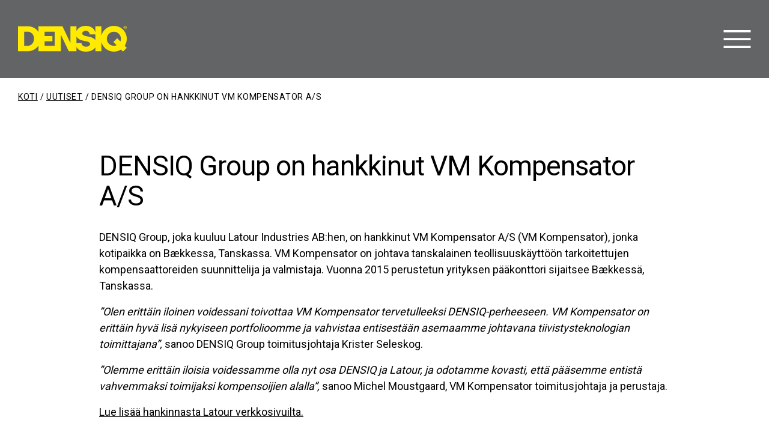

--- FILE ---
content_type: text/html; charset=UTF-8
request_url: https://densiq.com/fi/densiq-group-on-hankkinut-vm-kompensator-a-s/
body_size: 10275
content:
<!DOCTYPE html>
<html lang="fi">

<head>
	<meta charset="UTF-8">
	<meta name="viewport" content="width=device-width, initial-scale=1, shrink-to-fit=no">
	<link rel="profile" href="http://gmpg.org/xfn/11">
	<meta name='robots' content='index, follow, max-image-preview:large, max-snippet:-1, max-video-preview:-1' />
<script id="cookieyes" type="text/javascript" src="https://cdn-cookieyes.com/client_data/b51c68f8d17aac8275a3fcef/script.js"></script><link rel="alternate" href="https://densiq.com/sv/densiq-ab-har-forvarvat-vm-kompensator-a-s/" hreflang="sv" />
<link rel="alternate" href="https://densiq.com/densiq-group-has-acquired-vm-kompensator-a-s/" hreflang="en" />
<link rel="alternate" href="https://densiq.com/no/densiq-group-har-kjopt-opp-vm-kompensator-a-s/" hreflang="nb" />
<link rel="alternate" href="https://densiq.com/fi/densiq-group-on-hankkinut-vm-kompensator-a-s/" hreflang="fi" />

	<!-- This site is optimized with the Yoast SEO plugin v26.8 - https://yoast.com/product/yoast-seo-wordpress/ -->
	<title>DENSIQ Group on hankkinut VM Kompensator A/S - Densiq</title>
	<link rel="canonical" href="https://densiq.com/fi/densiq-group-on-hankkinut-vm-kompensator-a-s/" />
	<meta property="og:locale" content="fi_FI" />
	<meta property="og:locale:alternate" content="sv_SE" />
	<meta property="og:locale:alternate" content="en_US" />
	<meta property="og:locale:alternate" content="nb_NO" />
	<meta property="og:type" content="article" />
	<meta property="og:title" content="DENSIQ Group on hankkinut VM Kompensator A/S - Densiq" />
	<meta property="og:description" content="DENSIQ Group, joka kuuluu Latour Industries AB:hen, on hankkinut VM Kompensator A/S (VM Kompensator), jonka kotipaikka on Bækkessa, Tanskassa. VM..." />
	<meta property="og:url" content="https://densiq.com/fi/densiq-group-on-hankkinut-vm-kompensator-a-s/" />
	<meta property="og:site_name" content="Densiq" />
	<meta property="article:publisher" content="https://www.facebook.com/densiqab" />
	<meta property="article:published_time" content="2023-06-29T15:44:21+00:00" />
	<meta property="article:modified_time" content="2023-06-29T15:48:22+00:00" />
	<meta property="og:image" content="https://densiq.hemsida.eu/wp-content/uploads/2023/04/expansion-joint-scaled.jpg" />
	<meta property="og:image:width" content="2560" />
	<meta property="og:image:height" content="2114" />
	<meta property="og:image:type" content="image/jpeg" />
	<meta name="twitter:card" content="summary_large_image" />
	<meta name="twitter:label1" content="Kirjoittanut" />
	<meta name="twitter:data1" content="" />
	<meta name="twitter:label2" content="Arvioitu lukuaika" />
	<meta name="twitter:data2" content="1 minuutti" />
	<script type="application/ld+json" class="yoast-schema-graph">{"@context":"https://schema.org","@graph":[{"@type":"Article","@id":"https://densiq.com/fi/densiq-group-on-hankkinut-vm-kompensator-a-s/#article","isPartOf":{"@id":"https://densiq.com/fi/densiq-group-on-hankkinut-vm-kompensator-a-s/"},"author":{"name":"","@id":""},"headline":"DENSIQ Group on hankkinut VM Kompensator A/S","datePublished":"2023-06-29T15:44:21+00:00","dateModified":"2023-06-29T15:48:22+00:00","mainEntityOfPage":{"@id":"https://densiq.com/fi/densiq-group-on-hankkinut-vm-kompensator-a-s/"},"wordCount":120,"commentCount":0,"publisher":{"@id":"https://densiq.com/fi/#organization"},"image":{"@id":"https://densiq.com/fi/densiq-group-on-hankkinut-vm-kompensator-a-s/#primaryimage"},"thumbnailUrl":"https://densiq.com/wp-content/uploads/2023/04/expansion-joint-scaled.jpg","inLanguage":"fi","potentialAction":[{"@type":"CommentAction","name":"Comment","target":["https://densiq.com/fi/densiq-group-on-hankkinut-vm-kompensator-a-s/#respond"]}]},{"@type":"WebPage","@id":"https://densiq.com/fi/densiq-group-on-hankkinut-vm-kompensator-a-s/","url":"https://densiq.com/fi/densiq-group-on-hankkinut-vm-kompensator-a-s/","name":"DENSIQ Group on hankkinut VM Kompensator A/S - Densiq","isPartOf":{"@id":"https://densiq.com/fi/#website"},"primaryImageOfPage":{"@id":"https://densiq.com/fi/densiq-group-on-hankkinut-vm-kompensator-a-s/#primaryimage"},"image":{"@id":"https://densiq.com/fi/densiq-group-on-hankkinut-vm-kompensator-a-s/#primaryimage"},"thumbnailUrl":"https://densiq.com/wp-content/uploads/2023/04/expansion-joint-scaled.jpg","datePublished":"2023-06-29T15:44:21+00:00","dateModified":"2023-06-29T15:48:22+00:00","breadcrumb":{"@id":"https://densiq.com/fi/densiq-group-on-hankkinut-vm-kompensator-a-s/#breadcrumb"},"inLanguage":"fi","potentialAction":[{"@type":"ReadAction","target":["https://densiq.com/fi/densiq-group-on-hankkinut-vm-kompensator-a-s/"]}]},{"@type":"ImageObject","inLanguage":"fi","@id":"https://densiq.com/fi/densiq-group-on-hankkinut-vm-kompensator-a-s/#primaryimage","url":"https://densiq.com/wp-content/uploads/2023/04/expansion-joint-scaled.jpg","contentUrl":"https://densiq.com/wp-content/uploads/2023/04/expansion-joint-scaled.jpg","width":2560,"height":2114},{"@type":"BreadcrumbList","@id":"https://densiq.com/fi/densiq-group-on-hankkinut-vm-kompensator-a-s/#breadcrumb","itemListElement":[{"@type":"ListItem","position":1,"name":"Koti","item":"https://densiq.com/fi/"},{"@type":"ListItem","position":2,"name":"Uutiset","item":"https://densiq.com/fi/uutiset/"},{"@type":"ListItem","position":3,"name":"DENSIQ Group on hankkinut VM Kompensator A/S"}]},{"@type":"WebSite","@id":"https://densiq.com/fi/#website","url":"https://densiq.com/fi/","name":"Densiq","description":"Densiq","publisher":{"@id":"https://densiq.com/fi/#organization"},"potentialAction":[{"@type":"SearchAction","target":{"@type":"EntryPoint","urlTemplate":"https://densiq.com/fi/?s={search_term_string}"},"query-input":{"@type":"PropertyValueSpecification","valueRequired":true,"valueName":"search_term_string"}}],"inLanguage":"fi"},{"@type":"Organization","@id":"https://densiq.com/fi/#organization","name":"Densiq","url":"https://densiq.com/fi/","logo":{"@type":"ImageObject","inLanguage":"fi","@id":"https://densiq.com/fi/#/schema/logo/image/","url":"https://densiq.com/wp-content/uploads/2023/03/densiq_y.svg","contentUrl":"https://densiq.com/wp-content/uploads/2023/03/densiq_y.svg","width":190,"height":45,"caption":"Densiq"},"image":{"@id":"https://densiq.com/fi/#/schema/logo/image/"},"sameAs":["https://www.facebook.com/densiqab","https://www.linkedin.com/company/densiq/"]},{"@type":"Person","@id":"","url":"https://densiq.com/fi/author/"}]}</script>
	<!-- / Yoast SEO plugin. -->


<link rel='dns-prefetch' href='//connect.livechatinc.com' />
<link rel="alternate" type="application/rss+xml" title="Densiq &raquo; syöte" href="https://densiq.com/fi/feed/" />
<link rel="alternate" type="application/rss+xml" title="Densiq &raquo; kommenttien syöte" href="https://densiq.com/fi/comments/feed/" />
<link rel="alternate" type="application/rss+xml" title="Densiq &raquo; DENSIQ Group on hankkinut VM Kompensator A/S kommenttien syöte" href="https://densiq.com/fi/densiq-group-on-hankkinut-vm-kompensator-a-s/feed/" />
<link rel="alternate" title="oEmbed (JSON)" type="application/json+oembed" href="https://densiq.com/wp-json/oembed/1.0/embed?url=https%3A%2F%2Fdensiq.com%2Ffi%2Fdensiq-group-on-hankkinut-vm-kompensator-a-s%2F" />
<link rel="alternate" title="oEmbed (XML)" type="text/xml+oembed" href="https://densiq.com/wp-json/oembed/1.0/embed?url=https%3A%2F%2Fdensiq.com%2Ffi%2Fdensiq-group-on-hankkinut-vm-kompensator-a-s%2F&#038;format=xml" />
<style id='wp-img-auto-sizes-contain-inline-css'>
img:is([sizes=auto i],[sizes^="auto," i]){contain-intrinsic-size:3000px 1500px}
/*# sourceURL=wp-img-auto-sizes-contain-inline-css */
</style>
<style id='wp-block-library-inline-css'>
:root{--wp-block-synced-color:#7a00df;--wp-block-synced-color--rgb:122,0,223;--wp-bound-block-color:var(--wp-block-synced-color);--wp-editor-canvas-background:#ddd;--wp-admin-theme-color:#007cba;--wp-admin-theme-color--rgb:0,124,186;--wp-admin-theme-color-darker-10:#006ba1;--wp-admin-theme-color-darker-10--rgb:0,107,160.5;--wp-admin-theme-color-darker-20:#005a87;--wp-admin-theme-color-darker-20--rgb:0,90,135;--wp-admin-border-width-focus:2px}@media (min-resolution:192dpi){:root{--wp-admin-border-width-focus:1.5px}}.wp-element-button{cursor:pointer}:root .has-very-light-gray-background-color{background-color:#eee}:root .has-very-dark-gray-background-color{background-color:#313131}:root .has-very-light-gray-color{color:#eee}:root .has-very-dark-gray-color{color:#313131}:root .has-vivid-green-cyan-to-vivid-cyan-blue-gradient-background{background:linear-gradient(135deg,#00d084,#0693e3)}:root .has-purple-crush-gradient-background{background:linear-gradient(135deg,#34e2e4,#4721fb 50%,#ab1dfe)}:root .has-hazy-dawn-gradient-background{background:linear-gradient(135deg,#faaca8,#dad0ec)}:root .has-subdued-olive-gradient-background{background:linear-gradient(135deg,#fafae1,#67a671)}:root .has-atomic-cream-gradient-background{background:linear-gradient(135deg,#fdd79a,#004a59)}:root .has-nightshade-gradient-background{background:linear-gradient(135deg,#330968,#31cdcf)}:root .has-midnight-gradient-background{background:linear-gradient(135deg,#020381,#2874fc)}:root{--wp--preset--font-size--normal:16px;--wp--preset--font-size--huge:42px}.has-regular-font-size{font-size:1em}.has-larger-font-size{font-size:2.625em}.has-normal-font-size{font-size:var(--wp--preset--font-size--normal)}.has-huge-font-size{font-size:var(--wp--preset--font-size--huge)}.has-text-align-center{text-align:center}.has-text-align-left{text-align:left}.has-text-align-right{text-align:right}.has-fit-text{white-space:nowrap!important}#end-resizable-editor-section{display:none}.aligncenter{clear:both}.items-justified-left{justify-content:flex-start}.items-justified-center{justify-content:center}.items-justified-right{justify-content:flex-end}.items-justified-space-between{justify-content:space-between}.screen-reader-text{border:0;clip-path:inset(50%);height:1px;margin:-1px;overflow:hidden;padding:0;position:absolute;width:1px;word-wrap:normal!important}.screen-reader-text:focus{background-color:#ddd;clip-path:none;color:#444;display:block;font-size:1em;height:auto;left:5px;line-height:normal;padding:15px 23px 14px;text-decoration:none;top:5px;width:auto;z-index:100000}html :where(.has-border-color){border-style:solid}html :where([style*=border-top-color]){border-top-style:solid}html :where([style*=border-right-color]){border-right-style:solid}html :where([style*=border-bottom-color]){border-bottom-style:solid}html :where([style*=border-left-color]){border-left-style:solid}html :where([style*=border-width]){border-style:solid}html :where([style*=border-top-width]){border-top-style:solid}html :where([style*=border-right-width]){border-right-style:solid}html :where([style*=border-bottom-width]){border-bottom-style:solid}html :where([style*=border-left-width]){border-left-style:solid}html :where(img[class*=wp-image-]){height:auto;max-width:100%}:where(figure){margin:0 0 1em}html :where(.is-position-sticky){--wp-admin--admin-bar--position-offset:var(--wp-admin--admin-bar--height,0px)}@media screen and (max-width:600px){html :where(.is-position-sticky){--wp-admin--admin-bar--position-offset:0px}}

/*# sourceURL=wp-block-library-inline-css */
</style><style id='global-styles-inline-css'>
:root{--wp--preset--aspect-ratio--square: 1;--wp--preset--aspect-ratio--4-3: 4/3;--wp--preset--aspect-ratio--3-4: 3/4;--wp--preset--aspect-ratio--3-2: 3/2;--wp--preset--aspect-ratio--2-3: 2/3;--wp--preset--aspect-ratio--16-9: 16/9;--wp--preset--aspect-ratio--9-16: 9/16;--wp--preset--color--black: #000000;--wp--preset--color--cyan-bluish-gray: #abb8c3;--wp--preset--color--white: #fff;--wp--preset--color--pale-pink: #f78da7;--wp--preset--color--vivid-red: #cf2e2e;--wp--preset--color--luminous-vivid-orange: #ff6900;--wp--preset--color--luminous-vivid-amber: #fcb900;--wp--preset--color--light-green-cyan: #7bdcb5;--wp--preset--color--vivid-green-cyan: #00d084;--wp--preset--color--pale-cyan-blue: #8ed1fc;--wp--preset--color--vivid-cyan-blue: #0693e3;--wp--preset--color--vivid-purple: #9b51e0;--wp--preset--color--blue: #0d6efd;--wp--preset--color--indigo: #6610f2;--wp--preset--color--purple: #6f42c1;--wp--preset--color--pink: #d63384;--wp--preset--color--red: #dc3545;--wp--preset--color--orange: #fd7e14;--wp--preset--color--yellow: #FFEA00;--wp--preset--color--green: #198754;--wp--preset--color--teal: #20c997;--wp--preset--color--cyan: #0dcaf0;--wp--preset--color--gray: #6c757d;--wp--preset--color--gray-dark: #343a40;--wp--preset--gradient--vivid-cyan-blue-to-vivid-purple: linear-gradient(135deg,rgb(6,147,227) 0%,rgb(155,81,224) 100%);--wp--preset--gradient--light-green-cyan-to-vivid-green-cyan: linear-gradient(135deg,rgb(122,220,180) 0%,rgb(0,208,130) 100%);--wp--preset--gradient--luminous-vivid-amber-to-luminous-vivid-orange: linear-gradient(135deg,rgb(252,185,0) 0%,rgb(255,105,0) 100%);--wp--preset--gradient--luminous-vivid-orange-to-vivid-red: linear-gradient(135deg,rgb(255,105,0) 0%,rgb(207,46,46) 100%);--wp--preset--gradient--very-light-gray-to-cyan-bluish-gray: linear-gradient(135deg,rgb(238,238,238) 0%,rgb(169,184,195) 100%);--wp--preset--gradient--cool-to-warm-spectrum: linear-gradient(135deg,rgb(74,234,220) 0%,rgb(151,120,209) 20%,rgb(207,42,186) 40%,rgb(238,44,130) 60%,rgb(251,105,98) 80%,rgb(254,248,76) 100%);--wp--preset--gradient--blush-light-purple: linear-gradient(135deg,rgb(255,206,236) 0%,rgb(152,150,240) 100%);--wp--preset--gradient--blush-bordeaux: linear-gradient(135deg,rgb(254,205,165) 0%,rgb(254,45,45) 50%,rgb(107,0,62) 100%);--wp--preset--gradient--luminous-dusk: linear-gradient(135deg,rgb(255,203,112) 0%,rgb(199,81,192) 50%,rgb(65,88,208) 100%);--wp--preset--gradient--pale-ocean: linear-gradient(135deg,rgb(255,245,203) 0%,rgb(182,227,212) 50%,rgb(51,167,181) 100%);--wp--preset--gradient--electric-grass: linear-gradient(135deg,rgb(202,248,128) 0%,rgb(113,206,126) 100%);--wp--preset--gradient--midnight: linear-gradient(135deg,rgb(2,3,129) 0%,rgb(40,116,252) 100%);--wp--preset--font-size--small: 13px;--wp--preset--font-size--medium: 20px;--wp--preset--font-size--large: 36px;--wp--preset--font-size--x-large: 42px;--wp--preset--spacing--20: 0.44rem;--wp--preset--spacing--30: 0.67rem;--wp--preset--spacing--40: 1rem;--wp--preset--spacing--50: 1.5rem;--wp--preset--spacing--60: 2.25rem;--wp--preset--spacing--70: 3.38rem;--wp--preset--spacing--80: 5.06rem;--wp--preset--shadow--natural: 6px 6px 9px rgba(0, 0, 0, 0.2);--wp--preset--shadow--deep: 12px 12px 50px rgba(0, 0, 0, 0.4);--wp--preset--shadow--sharp: 6px 6px 0px rgba(0, 0, 0, 0.2);--wp--preset--shadow--outlined: 6px 6px 0px -3px rgb(255, 255, 255), 6px 6px rgb(0, 0, 0);--wp--preset--shadow--crisp: 6px 6px 0px rgb(0, 0, 0);}:where(.is-layout-flex){gap: 0.5em;}:where(.is-layout-grid){gap: 0.5em;}body .is-layout-flex{display: flex;}.is-layout-flex{flex-wrap: wrap;align-items: center;}.is-layout-flex > :is(*, div){margin: 0;}body .is-layout-grid{display: grid;}.is-layout-grid > :is(*, div){margin: 0;}:where(.wp-block-columns.is-layout-flex){gap: 2em;}:where(.wp-block-columns.is-layout-grid){gap: 2em;}:where(.wp-block-post-template.is-layout-flex){gap: 1.25em;}:where(.wp-block-post-template.is-layout-grid){gap: 1.25em;}.has-black-color{color: var(--wp--preset--color--black) !important;}.has-cyan-bluish-gray-color{color: var(--wp--preset--color--cyan-bluish-gray) !important;}.has-white-color{color: var(--wp--preset--color--white) !important;}.has-pale-pink-color{color: var(--wp--preset--color--pale-pink) !important;}.has-vivid-red-color{color: var(--wp--preset--color--vivid-red) !important;}.has-luminous-vivid-orange-color{color: var(--wp--preset--color--luminous-vivid-orange) !important;}.has-luminous-vivid-amber-color{color: var(--wp--preset--color--luminous-vivid-amber) !important;}.has-light-green-cyan-color{color: var(--wp--preset--color--light-green-cyan) !important;}.has-vivid-green-cyan-color{color: var(--wp--preset--color--vivid-green-cyan) !important;}.has-pale-cyan-blue-color{color: var(--wp--preset--color--pale-cyan-blue) !important;}.has-vivid-cyan-blue-color{color: var(--wp--preset--color--vivid-cyan-blue) !important;}.has-vivid-purple-color{color: var(--wp--preset--color--vivid-purple) !important;}.has-black-background-color{background-color: var(--wp--preset--color--black) !important;}.has-cyan-bluish-gray-background-color{background-color: var(--wp--preset--color--cyan-bluish-gray) !important;}.has-white-background-color{background-color: var(--wp--preset--color--white) !important;}.has-pale-pink-background-color{background-color: var(--wp--preset--color--pale-pink) !important;}.has-vivid-red-background-color{background-color: var(--wp--preset--color--vivid-red) !important;}.has-luminous-vivid-orange-background-color{background-color: var(--wp--preset--color--luminous-vivid-orange) !important;}.has-luminous-vivid-amber-background-color{background-color: var(--wp--preset--color--luminous-vivid-amber) !important;}.has-light-green-cyan-background-color{background-color: var(--wp--preset--color--light-green-cyan) !important;}.has-vivid-green-cyan-background-color{background-color: var(--wp--preset--color--vivid-green-cyan) !important;}.has-pale-cyan-blue-background-color{background-color: var(--wp--preset--color--pale-cyan-blue) !important;}.has-vivid-cyan-blue-background-color{background-color: var(--wp--preset--color--vivid-cyan-blue) !important;}.has-vivid-purple-background-color{background-color: var(--wp--preset--color--vivid-purple) !important;}.has-black-border-color{border-color: var(--wp--preset--color--black) !important;}.has-cyan-bluish-gray-border-color{border-color: var(--wp--preset--color--cyan-bluish-gray) !important;}.has-white-border-color{border-color: var(--wp--preset--color--white) !important;}.has-pale-pink-border-color{border-color: var(--wp--preset--color--pale-pink) !important;}.has-vivid-red-border-color{border-color: var(--wp--preset--color--vivid-red) !important;}.has-luminous-vivid-orange-border-color{border-color: var(--wp--preset--color--luminous-vivid-orange) !important;}.has-luminous-vivid-amber-border-color{border-color: var(--wp--preset--color--luminous-vivid-amber) !important;}.has-light-green-cyan-border-color{border-color: var(--wp--preset--color--light-green-cyan) !important;}.has-vivid-green-cyan-border-color{border-color: var(--wp--preset--color--vivid-green-cyan) !important;}.has-pale-cyan-blue-border-color{border-color: var(--wp--preset--color--pale-cyan-blue) !important;}.has-vivid-cyan-blue-border-color{border-color: var(--wp--preset--color--vivid-cyan-blue) !important;}.has-vivid-purple-border-color{border-color: var(--wp--preset--color--vivid-purple) !important;}.has-vivid-cyan-blue-to-vivid-purple-gradient-background{background: var(--wp--preset--gradient--vivid-cyan-blue-to-vivid-purple) !important;}.has-light-green-cyan-to-vivid-green-cyan-gradient-background{background: var(--wp--preset--gradient--light-green-cyan-to-vivid-green-cyan) !important;}.has-luminous-vivid-amber-to-luminous-vivid-orange-gradient-background{background: var(--wp--preset--gradient--luminous-vivid-amber-to-luminous-vivid-orange) !important;}.has-luminous-vivid-orange-to-vivid-red-gradient-background{background: var(--wp--preset--gradient--luminous-vivid-orange-to-vivid-red) !important;}.has-very-light-gray-to-cyan-bluish-gray-gradient-background{background: var(--wp--preset--gradient--very-light-gray-to-cyan-bluish-gray) !important;}.has-cool-to-warm-spectrum-gradient-background{background: var(--wp--preset--gradient--cool-to-warm-spectrum) !important;}.has-blush-light-purple-gradient-background{background: var(--wp--preset--gradient--blush-light-purple) !important;}.has-blush-bordeaux-gradient-background{background: var(--wp--preset--gradient--blush-bordeaux) !important;}.has-luminous-dusk-gradient-background{background: var(--wp--preset--gradient--luminous-dusk) !important;}.has-pale-ocean-gradient-background{background: var(--wp--preset--gradient--pale-ocean) !important;}.has-electric-grass-gradient-background{background: var(--wp--preset--gradient--electric-grass) !important;}.has-midnight-gradient-background{background: var(--wp--preset--gradient--midnight) !important;}.has-small-font-size{font-size: var(--wp--preset--font-size--small) !important;}.has-medium-font-size{font-size: var(--wp--preset--font-size--medium) !important;}.has-large-font-size{font-size: var(--wp--preset--font-size--large) !important;}.has-x-large-font-size{font-size: var(--wp--preset--font-size--x-large) !important;}
/*# sourceURL=global-styles-inline-css */
</style>

<style id='classic-theme-styles-inline-css'>
/*! This file is auto-generated */
.wp-block-button__link{color:#fff;background-color:#32373c;border-radius:9999px;box-shadow:none;text-decoration:none;padding:calc(.667em + 2px) calc(1.333em + 2px);font-size:1.125em}.wp-block-file__button{background:#32373c;color:#fff;text-decoration:none}
/*# sourceURL=/wp-includes/css/classic-themes.min.css */
</style>
<link rel='stylesheet' id='agi-postgrid-css' href='https://densiq.com/wp-content/plugins/agi-postgrid-main/public/css/agi-postgrid-public.css?ver=1.1.7' media='all' />
<link rel='stylesheet' id='understrap-styles-css' href='https://densiq.com/wp-content/themes/agoodtheme_densiq/css/theme.min.css?ver=3.1.1.1764848376' media='all' />
<script src="https://densiq.com/wp-includes/js/jquery/jquery.min.js?ver=3.7.1" id="jquery-core-js"></script>
<script src="https://densiq.com/wp-includes/js/jquery/jquery-migrate.min.js?ver=3.4.1" id="jquery-migrate-js"></script>
<script src="https://densiq.com/wp-content/plugins/agi-postgrid-main/public/js/agi-postgrid-public.js?ver=1.1.7" id="agi-postgrid-js"></script>
<script id="text-connect-js-extra">
var textConnect = {"addons":[],"ajax_url":"https://densiq.com/wp-admin/admin-ajax.php","visitor":null};
//# sourceURL=text-connect-js-extra
</script>
<script src="https://densiq.com/wp-content/plugins/wp-live-chat-software-for-wordpress//includes/js/textConnect.js?ver=5.0.8" id="text-connect-js"></script>
<link rel="https://api.w.org/" href="https://densiq.com/wp-json/" /><link rel="alternate" title="JSON" type="application/json" href="https://densiq.com/wp-json/wp/v2/posts/1002" /><link rel="EditURI" type="application/rsd+xml" title="RSD" href="https://densiq.com/xmlrpc.php?rsd" />
<meta name="generator" content="WordPress 6.9" />
<link rel='shortlink' href='https://densiq.com/?p=1002' />
<link rel="pingback" href="https://densiq.com/xmlrpc.php">
<meta name="mobile-web-app-capable" content="yes">
<meta name="apple-mobile-web-app-capable" content="yes">
<meta name="apple-mobile-web-app-title" content="Densiq - Densiq">
<link rel="icon" href="https://densiq.com/wp-content/uploads/2023/07/cropped-DENSIQ-Favicon-32x32.png" sizes="32x32" />
<link rel="icon" href="https://densiq.com/wp-content/uploads/2023/07/cropped-DENSIQ-Favicon-192x192.png" sizes="192x192" />
<link rel="apple-touch-icon" href="https://densiq.com/wp-content/uploads/2023/07/cropped-DENSIQ-Favicon-180x180.png" />
<meta name="msapplication-TileImage" content="https://densiq.com/wp-content/uploads/2023/07/cropped-DENSIQ-Favicon-270x270.png" />
		<style id="wp-custom-css">
			hr {
	height: 3px !important;
	margin-top: 7px !important;
}

#wrapper-footer-full a {
	font-size: 16px;
	text-decoration: underline;
}

@media (min-width: 1200px) {
	h3 {
		font-size: 28px !important;
	}
}

@media (max-width: 992px) {
	.page-block.banner-block .banner-wrapper {
		min-height: 60vh !important;
	}
	
	.page-block.banner-block img {
		min-height: 60vh !important;
		height: 60vh !important;
	}
}

#lang_choice_1 {
	display: none !important;
}

/* Typografi */
h1, 
.display-3, 
.display-4 {
	letter-spacing: -1px !important;
}

@media (max-width: 992px) {
	#main-nav.transparent-nav.sticky-nav {
		height: calc(40px + var(--spacer) * 1.5);
	}
}


@media (max-width: 767px) {
	#wrapper-footer-full .footer-columns-block:last-child .row div:last-child {
		margin-bottom: 70px !important;
	}
	
	.page-id-927 .entry-header.empty-hero,
	.page-id-931 .entry-header.empty-hero,
	.page-id-935 .entry-header.empty-hero,
	.page-id-937 .entry-header.empty-hero{
		min-height: 45vh !important;
	}
}

@media (min-width: 768px) {
	#wrapper-footer-full .footer-columns-block:last-child .row div {
	margin-top: 50px !important;
	margin-bottom: 75px !important;
	}
	
	.page-id-927 .entry-header.empty-hero,
	.page-id-931 .entry-header.empty-hero,
	.page-id-935 .entry-header.empty-hero,
	.page-id-937 .entry-header.empty-hero{
		min-height: 40vh !important;
	}
}
		</style>
			<script src="https://unpkg.com/imagesloaded@5/imagesloaded.pkgd.min.js"></script>
	<script src="https://cdn.jsdelivr.net/npm/masonry-layout@4.2.2/dist/masonry.pkgd.min.js" integrity="sha384-GNFwBvfVxBkLMJpYMOABq3c+d3KnQxudP/mGPkzpZSTYykLBNsZEnG2D9G/X/+7D" crossorigin="anonymous"></script>
</head>

<body class="wp-singular post-template-default single single-post postid-1002 single-format-standard wp-custom-logo wp-embed-responsive wp-theme-agoodtheme_densiq group-blog understrap-no-sidebar" itemscope itemtype="http://schema.org/WebSite">
		<div class="site" id="page">

		<!-- ******************* The Navbar Area ******************* -->
		<header id="wrapper-navbar">

			<a class="skip-link sr-only sr-only-focusable" href="#content">Skip to content</a>

			
				
<nav id="main-nav" class="navbar  navbar-dark logo-white" aria-labelledby="main-nav-label">

	<h2 id="main-nav-label" class="screen-reader-text">
		Main Navigation	</h2>

	<div class="container-fluid">

		<!-- Your site title as branding in the menu -->
		<a href="https://densiq.com/fi/" class="navbar-brand custom-logo-link transparent-logo" rel="home"><img width="190" height="45" src="https://densiq.com/wp-content/uploads/2023/05/Frame.svg" class="img-fluid" alt="Densiq" decoding="async" /></a>
		<div class="d-flex align-items-center nav-buttons-container justify-content-end">
			<div class="icons-wrapper-desktop">
					<div class="custom-dropdown">
		<input type="checkbox" class="custom-dropdown-toggle" id="custom-language-dropdown-toggle">
		<label for="custom-language-dropdown-toggle"
			class="custom-dropdown-label">Suomi<span
				class="language-icon"></span></label>

		<ul class="custom-dropdown-menu">
				<li class="lang-item lang-item-19 lang-item-sv lang-item-first"><a lang="sv-SE" hreflang="sv-SE" href="https://densiq.com/sv/densiq-ab-har-forvarvat-vm-kompensator-a-s/">Svenska</a></li>
	<li class="lang-item lang-item-22 lang-item-en"><a lang="en-US" hreflang="en-US" href="https://densiq.com/densiq-group-has-acquired-vm-kompensator-a-s/">English</a></li>
	<li class="lang-item lang-item-27 lang-item-no"><a lang="nb-NO" hreflang="nb-NO" href="https://densiq.com/no/densiq-group-har-kjopt-opp-vm-kompensator-a-s/">Norsk</a></li>
		</ul>
	</div>
				<button class="navbar-search" type="button" data-bs-toggle="collapse" data-bs-target="#search-collapse">
					<span class="navbar-search-icon"></span>
				</button>
			</div>
			<button class="navbar-toggler" type="button" data-bs-toggle="collapse" data-bs-target="#navbarNavDropdown" aria-controls="navbarNavDropdown" aria-expanded="false" aria-label="Toggle navigation">
				<span class="navbar-toggler-icon"></span>
			</button>
		</div>

		<div class="icons-wrapper">
            	<div class="custom-dropdown">
		<input type="checkbox" class="custom-dropdown-toggle" id="custom-language-dropdown-toggle">
		<label for="custom-language-dropdown-toggle"
			class="custom-dropdown-label">Suomi<span
				class="language-icon"></span></label>

		<ul class="custom-dropdown-menu">
				<li class="lang-item lang-item-19 lang-item-sv lang-item-first"><a lang="sv-SE" hreflang="sv-SE" href="https://densiq.com/sv/densiq-ab-har-forvarvat-vm-kompensator-a-s/">Svenska</a></li>
	<li class="lang-item lang-item-22 lang-item-en"><a lang="en-US" hreflang="en-US" href="https://densiq.com/densiq-group-has-acquired-vm-kompensator-a-s/">English</a></li>
	<li class="lang-item lang-item-27 lang-item-no"><a lang="nb-NO" hreflang="nb-NO" href="https://densiq.com/no/densiq-group-har-kjopt-opp-vm-kompensator-a-s/">Norsk</a></li>
		</ul>
	</div>
            <button class="navbar-search" type="button" data-bs-toggle="collapse" data-bs-target="#search-collapse">
                <span class="navbar-search-icon"></span>
            </button>
        </div>

		<div class="mega-menu-rows navbar-collapse collapse" id="navbarNavDropdown">

			<div id="mega-row-1" class="menu-huvudmeny-rad-1-finska-container"><ul id="primary-menu" class="navbar-nav mega-row"><li itemscope="itemscope" itemtype="https://www.schema.org/SiteNavigationElement" id="menu-item-355" class="menu-item menu-item-type-post_type menu-item-object-page menu-item-355 nav-item"><a title="Tuotteet" href="https://densiq.com/fi/tuotteet/" class="nav-link">Tuotteet</a></li>
<li itemscope="itemscope" itemtype="https://www.schema.org/SiteNavigationElement" id="menu-item-354" class="menu-item menu-item-type-post_type menu-item-object-page menu-item-354 nav-item"><a title="Huolto" href="https://densiq.com/fi/huolto/" class="nav-link">Huolto</a></li>
<li itemscope="itemscope" itemtype="https://www.schema.org/SiteNavigationElement" id="menu-item-357" class="menu-item menu-item-type-custom menu-item-object-custom menu-item-357 nav-item"><a title="Tuotetiedot" target="_blank" rel="noopener noreferrer" href="http://stp.densiq.com" class="nav-link">Tuotetiedot</a></li>
</ul></div>
			<div id="mega-row-2" class="menu-huvudmeny-rad-2-finska-container"><ul id="secondary-menu" class="navbar-nav mega-row"><li itemscope="itemscope" itemtype="https://www.schema.org/SiteNavigationElement" id="menu-item-1088" class="menu-item menu-item-type-post_type menu-item-object-page menu-item-1088 nav-item"><a title="Teollisuudenalat" href="https://densiq.com/fi/teollisuudenalat/" class="nav-link">Teollisuudenalat</a></li>
<li itemscope="itemscope" itemtype="https://www.schema.org/SiteNavigationElement" id="menu-item-281" class="menu-item menu-item-type-post_type menu-item-object-page menu-item-281 nav-item"><a title="Tietoja DENSIQ" href="https://densiq.com/fi/tietoa-densiqista/" class="nav-link">Tietoja DENSIQ</a></li>
<li itemscope="itemscope" itemtype="https://www.schema.org/SiteNavigationElement" id="menu-item-1089" class="menu-item menu-item-type-post_type menu-item-object-page menu-item-1089 nav-item"><a title="Laatu" href="https://densiq.com/fi/laatu/" class="nav-link">Laatu</a></li>
<li itemscope="itemscope" itemtype="https://www.schema.org/SiteNavigationElement" id="menu-item-1090" class="menu-item menu-item-type-post_type menu-item-object-page menu-item-1090 nav-item"><a title="Ura DENSIQillä" href="https://densiq.com/fi/tyoskentele-kanssamme/" class="nav-link">Ura DENSIQillä</a></li>
<li itemscope="itemscope" itemtype="https://www.schema.org/SiteNavigationElement" id="menu-item-1091" class="menu-item menu-item-type-post_type menu-item-object-page menu-item-1091 nav-item"><a title="Yhteystiedot" href="https://densiq.com/fi/yhteystiedot/" class="nav-link">Yhteystiedot</a></li>
</ul></div>
		</div>

	</div><!-- .container(-fluid) -->

</nav>

<nav id="main-nav" class="transparent-nav invisible navbar  navbar-dark logo-white" aria-labelledby="main-nav-label">

	<h2 id="main-nav-label" class="screen-reader-text">
		Main Navigation	</h2>

	<div class="container-fluid">

		<!-- Your site title as branding in the menu -->
		<a href="https://densiq.com/fi/" class="navbar-brand custom-logo-link transparent-logo" rel="home"><img width="190" height="45" src="https://densiq.com/wp-content/uploads/2023/05/Frame.svg" class="img-fluid" alt="Densiq" decoding="async" /></a>
		<div class="d-flex align-items-center nav-buttons-container justify-content-end">
			<div class="icons-wrapper-desktop">
					<div class="custom-dropdown">
		<input type="checkbox" class="custom-dropdown-toggle" id="custom-language-dropdown-toggle">
		<label for="custom-language-dropdown-toggle"
			class="custom-dropdown-label">Suomi<span
				class="language-icon"></span></label>

		<ul class="custom-dropdown-menu">
				<li class="lang-item lang-item-19 lang-item-sv lang-item-first"><a lang="sv-SE" hreflang="sv-SE" href="https://densiq.com/sv/densiq-ab-har-forvarvat-vm-kompensator-a-s/">Svenska</a></li>
	<li class="lang-item lang-item-22 lang-item-en"><a lang="en-US" hreflang="en-US" href="https://densiq.com/densiq-group-has-acquired-vm-kompensator-a-s/">English</a></li>
	<li class="lang-item lang-item-27 lang-item-no"><a lang="nb-NO" hreflang="nb-NO" href="https://densiq.com/no/densiq-group-har-kjopt-opp-vm-kompensator-a-s/">Norsk</a></li>
		</ul>
	</div>
				<button class="navbar-search" type="button" data-bs-toggle="collapse" data-bs-target="#search-collapse">
					<span class="navbar-search-icon"></span>
				</button>
			</div>
			<button class="navbar-toggler" type="button" data-bs-toggle="collapse" data-bs-target="#navbarNavDropdown" aria-controls="navbarNavDropdown" aria-expanded="false" aria-label="Toggle navigation">
				<span class="navbar-toggler-icon"></span>
			</button>
		</div>
		<div class="icons-wrapper">
            	<div class="custom-dropdown">
		<input type="checkbox" class="custom-dropdown-toggle" id="custom-language-dropdown-toggle">
		<label for="custom-language-dropdown-toggle"
			class="custom-dropdown-label">Suomi<span
				class="language-icon"></span></label>

		<ul class="custom-dropdown-menu">
				<li class="lang-item lang-item-19 lang-item-sv lang-item-first"><a lang="sv-SE" hreflang="sv-SE" href="https://densiq.com/sv/densiq-ab-har-forvarvat-vm-kompensator-a-s/">Svenska</a></li>
	<li class="lang-item lang-item-22 lang-item-en"><a lang="en-US" hreflang="en-US" href="https://densiq.com/densiq-group-has-acquired-vm-kompensator-a-s/">English</a></li>
	<li class="lang-item lang-item-27 lang-item-no"><a lang="nb-NO" hreflang="nb-NO" href="https://densiq.com/no/densiq-group-har-kjopt-opp-vm-kompensator-a-s/">Norsk</a></li>
		</ul>
	</div>
            <button class="navbar-search" type="button" data-bs-toggle="collapse" data-bs-target="#search-collapse">
                <span class="navbar-search-icon"></span>
            </button>
        </div>

		<div class="mega-menu-rows navbar-collapse collapse" id="navbarNavDropdown">

			<div id="mega-row-1" class="menu-huvudmeny-rad-1-finska-container"><ul id="primary-menu" class="navbar-nav mega-row"><li itemscope="itemscope" itemtype="https://www.schema.org/SiteNavigationElement" class="menu-item menu-item-type-post_type menu-item-object-page menu-item-355 nav-item"><a title="Tuotteet" href="https://densiq.com/fi/tuotteet/" class="nav-link">Tuotteet</a></li>
<li itemscope="itemscope" itemtype="https://www.schema.org/SiteNavigationElement" class="menu-item menu-item-type-post_type menu-item-object-page menu-item-354 nav-item"><a title="Huolto" href="https://densiq.com/fi/huolto/" class="nav-link">Huolto</a></li>
<li itemscope="itemscope" itemtype="https://www.schema.org/SiteNavigationElement" class="menu-item menu-item-type-custom menu-item-object-custom menu-item-357 nav-item"><a title="Tuotetiedot" target="_blank" rel="noopener noreferrer" href="http://stp.densiq.com" class="nav-link">Tuotetiedot</a></li>
</ul></div>
			<div id="mega-row-2" class="menu-huvudmeny-rad-2-finska-container"><ul id="secondary-menu" class="navbar-nav mega-row"><li itemscope="itemscope" itemtype="https://www.schema.org/SiteNavigationElement" class="menu-item menu-item-type-post_type menu-item-object-page menu-item-1088 nav-item"><a title="Teollisuudenalat" href="https://densiq.com/fi/teollisuudenalat/" class="nav-link">Teollisuudenalat</a></li>
<li itemscope="itemscope" itemtype="https://www.schema.org/SiteNavigationElement" class="menu-item menu-item-type-post_type menu-item-object-page menu-item-281 nav-item"><a title="Tietoja DENSIQ" href="https://densiq.com/fi/tietoa-densiqista/" class="nav-link">Tietoja DENSIQ</a></li>
<li itemscope="itemscope" itemtype="https://www.schema.org/SiteNavigationElement" class="menu-item menu-item-type-post_type menu-item-object-page menu-item-1089 nav-item"><a title="Laatu" href="https://densiq.com/fi/laatu/" class="nav-link">Laatu</a></li>
<li itemscope="itemscope" itemtype="https://www.schema.org/SiteNavigationElement" class="menu-item menu-item-type-post_type menu-item-object-page menu-item-1090 nav-item"><a title="Ura DENSIQillä" href="https://densiq.com/fi/tyoskentele-kanssamme/" class="nav-link">Ura DENSIQillä</a></li>
<li itemscope="itemscope" itemtype="https://www.schema.org/SiteNavigationElement" class="menu-item menu-item-type-post_type menu-item-object-page menu-item-1091 nav-item"><a title="Yhteystiedot" href="https://densiq.com/fi/yhteystiedot/" class="nav-link">Yhteystiedot</a></li>
</ul></div>
		</div>

	</div><!-- .container(-fluid) -->

</nav>
			
												<div class="breadcrumbs-container container-fluid">
						<!-- <hr class="breadcrumb-divider"> -->
						<p id="breadcrumbs"><span><span><a href="https://densiq.com/fi/">Koti</a></span> / <span><a href="https://densiq.com/fi/uutiset/">Uutiset</a></span> / <span class="breadcrumb_last" aria-current="page">DENSIQ Group on hankkinut VM Kompensator A/S</span></span></p>					</div>
							
		</header><!-- #wrapper-navbar end -->
		<style class="custom-css">
			.custom-logo-link img {
				max-width: 181px			}
		</style>
<div class="wrapper" id="single-wrapper">

	<div class="container-fluid" id="content" tabindex="-1">

		<div class="row">

			<!-- Do the left sidebar check -->
			
<div class="col-md content-area" id="primary">

			<main class="site-main" id="main">

				
<article class="container post-1002 post type-post status-publish format-standard has-post-thumbnail hentry" id="post-1002">

	<div class="entry-content container-sm">

		<h1 class="entry-title">DENSIQ Group on hankkinut VM Kompensator A/S</h1>
		<!-- <div class="single-excerpt">
			<p class="h3"></p>
		</div> -->

		<div class="single-post-thumbnail">
					</div>

		<p>DENSIQ Group, joka kuuluu Latour Industries AB:hen, on hankkinut VM Kompensator A/S (VM Kompensator), jonka kotipaikka on Bækkessa, Tanskassa. VM Kompensator on johtava tanskalainen teollisuuskäyttöön tarkoitettujen kompensaattoreiden suunnittelija ja valmistaja. Vuonna 2015 perustetun yrityksen pääkonttori sijaitsee Bækkessä, Tanskassa.</p>
<p><em>&#8221;Olen erittäin iloinen voidessani toivottaa VM Kompensator tervetulleeksi DENSIQ-perheeseen. VM Kompensator on erittäin hyvä lisä nykyiseen portfolioomme ja vahvistaa entisestään asemaamme johtavana tiivistysteknologian toimittajana&#8221;,</em> sanoo DENSIQ Group toimitusjohtaja Krister Seleskog.</p>
<p><em>&#8221;Olemme erittäin iloisia voidessamme olla nyt osa DENSIQ ja Latour, ja odotamme kovasti, että pääsemme entistä vahvemmaksi toimijaksi kompensoijien alalla&#8221;,</em> sanoo Michel Moustgaard, VM Kompensator toimitusjohtaja ja perustaja.</p>
<p><a href="https://www.latour.se/en/press?page=/perma/press/1875983">Lue lisää hankinnasta Latour verkkosivuilta.</a></p>

		
		<div class="entry-footer">

	
</div>

	</div>

		
		<div class="related-posts post-grid-block">

			<h2 class="related-title">
				Lisää uutiset			</h2>

			<div class="grid-container normal">
									
<article class="post-1255 post type-post status-publish format-standard has-post-thumbnail hentry category-okategoriserad-fi">
    <a class="post-grid-row" href="https://densiq.com/fi/tervetuloa-densiq-groupin-avoimien-ovien-paivalle-2025/">
        <div class="image-wrapper">
            <img width="750" height="579" src="https://densiq.com/wp-content/uploads/2025/02/5-750x579.jpg" class="grid-thumbnail-1 wp-post-image" alt="" decoding="async" fetchpriority="high" srcset="https://densiq.com/wp-content/uploads/2025/02/5-750x579.jpg 750w, https://densiq.com/wp-content/uploads/2025/02/5-300x232.jpg 300w, https://densiq.com/wp-content/uploads/2025/02/5-1024x791.jpg 1024w, https://densiq.com/wp-content/uploads/2025/02/5-768x593.jpg 768w, https://densiq.com/wp-content/uploads/2025/02/5-1536x1187.jpg 1536w, https://densiq.com/wp-content/uploads/2025/02/5-388x300.jpg 388w, https://densiq.com/wp-content/uploads/2025/02/5-450x348.jpg 450w, https://densiq.com/wp-content/uploads/2025/02/5-777x600.jpg 777w, https://densiq.com/wp-content/uploads/2025/02/5-1500x1159.jpg 1500w, https://densiq.com/wp-content/uploads/2025/02/5-1000x773.jpg 1000w, https://densiq.com/wp-content/uploads/2025/02/5.jpg 2000w" sizes="(max-width: 750px) 100vw, 750px" />        </div>
    </a>
    <a class="post-grid-row" href="https://densiq.com/fi/tervetuloa-densiq-groupin-avoimien-ovien-paivalle-2025/">
        <h3 class="grid-heading h3">
            Tervetuloa DENSIQ Groupin avoimien ovien päivälle!        </h3>
    </a>
    <!-- <div class="post-grid-row post-meta">
        <time class="text-uppercase" datetime="" itemprop="datePublished">
                    </time>
        <div class="terms">
                    </div>
    </div> -->
    <!-- <div class="post-grid-row post-excerpt">
            </div> -->
</article>
									
<article class="post-1234 post type-post status-publish format-standard has-post-thumbnail hentry category-okategoriserad-fi">
    <a class="post-grid-row" href="https://densiq.com/fi/densiq-group-esittelee-valve-world-2024-messuilla/">
        <div class="image-wrapper">
            <img width="750" height="397" src="https://densiq.com/wp-content/uploads/2024/07/Unknown-750x397.jpeg" class="grid-thumbnail-1 wp-post-image" alt="" decoding="async" srcset="https://densiq.com/wp-content/uploads/2024/07/Unknown-750x397.jpeg 750w, https://densiq.com/wp-content/uploads/2024/07/Unknown-300x159.jpeg 300w, https://densiq.com/wp-content/uploads/2024/07/Unknown-1024x543.jpeg 1024w, https://densiq.com/wp-content/uploads/2024/07/Unknown-768x407.jpeg 768w, https://densiq.com/wp-content/uploads/2024/07/Unknown-1536x814.jpeg 1536w, https://densiq.com/wp-content/uploads/2024/07/Unknown-2048x1085.jpeg 2048w, https://densiq.com/wp-content/uploads/2024/07/Unknown-450x238.jpeg 450w, https://densiq.com/wp-content/uploads/2024/07/Unknown-1132x600.jpeg 1132w, https://densiq.com/wp-content/uploads/2024/07/Unknown-2000x1060.jpeg 2000w, https://densiq.com/wp-content/uploads/2024/07/Unknown-1500x795.jpeg 1500w, https://densiq.com/wp-content/uploads/2024/07/Unknown-1000x530.jpeg 1000w" sizes="(max-width: 750px) 100vw, 750px" />        </div>
    </a>
    <a class="post-grid-row" href="https://densiq.com/fi/densiq-group-esittelee-valve-world-2024-messuilla/">
        <h3 class="grid-heading h3">
            DENSIQ Group esittäytyy  Valve World 2024 &#8211; messuilla        </h3>
    </a>
    <!-- <div class="post-grid-row post-meta">
        <time class="text-uppercase" datetime="" itemprop="datePublished">
                    </time>
        <div class="terms">
                    </div>
    </div> -->
    <!-- <div class="post-grid-row post-excerpt">
            </div> -->
</article>
									
<article class="post-977 post type-post status-publish format-standard has-post-thumbnail hentry">
    <a class="post-grid-row" href="https://densiq.com/fi/saasta-aikaa-ja-maksimaalista-joustavuutta-liikkuvalla-leikkurilla-paikan-paalla/">
        <div class="image-wrapper">
            <img width="750" height="422" src="https://densiq.com/wp-content/uploads/2023/04/DSC_0104-2-750x422.jpg" class="grid-thumbnail-1 wp-post-image" alt="" decoding="async" srcset="https://densiq.com/wp-content/uploads/2023/04/DSC_0104-2-750x422.jpg 750w, https://densiq.com/wp-content/uploads/2023/04/DSC_0104-2-300x169.jpg 300w, https://densiq.com/wp-content/uploads/2023/04/DSC_0104-2-1024x576.jpg 1024w, https://densiq.com/wp-content/uploads/2023/04/DSC_0104-2-768x432.jpg 768w, https://densiq.com/wp-content/uploads/2023/04/DSC_0104-2-1536x864.jpg 1536w, https://densiq.com/wp-content/uploads/2023/04/DSC_0104-2-2048x1152.jpg 2048w, https://densiq.com/wp-content/uploads/2023/04/DSC_0104-2-450x253.jpg 450w, https://densiq.com/wp-content/uploads/2023/04/DSC_0104-2-1067x600.jpg 1067w, https://densiq.com/wp-content/uploads/2023/04/DSC_0104-2-2000x1125.jpg 2000w, https://densiq.com/wp-content/uploads/2023/04/DSC_0104-2-1500x844.jpg 1500w, https://densiq.com/wp-content/uploads/2023/04/DSC_0104-2-1000x563.jpg 1000w, https://densiq.com/wp-content/uploads/2023/04/DSC_0104-2-600x338.jpg 600w" sizes="(max-width: 750px) 100vw, 750px" />        </div>
    </a>
    <a class="post-grid-row" href="https://densiq.com/fi/saasta-aikaa-ja-maksimaalista-joustavuutta-liikkuvalla-leikkurilla-paikan-paalla/">
        <h3 class="grid-heading h3">
            Säästä aikaa ja maksimaalista joustavuutta liikkuvalla leikkurilla paikan päällä!        </h3>
    </a>
    <!-- <div class="post-grid-row post-meta">
        <time class="text-uppercase" datetime="" itemprop="datePublished">
                    </time>
        <div class="terms">
                    </div>
    </div> -->
    <!-- <div class="post-grid-row post-excerpt">
            </div> -->
</article>
							</div>

		</div>

	
</article><!-- #post-## -->		<nav class="container navigation post-navigation p-0 d-none">
			<h2 class="screen-reader-text">Post navigation</h2>
			<div class="d-flex nav-links justify-content-between">
				<span class="nav-next"><a href="https://densiq.com/fi/densiq-group-esittelee-valve-world-2024-messuilla/" rel="next">DENSIQ Group esittäytyy  Valve World 2024 &#8211; messuilla&nbsp;<i class="fa fa-angle-right"></i></a></span>			</div><!-- .nav-links -->
		</nav><!-- .navigation -->
		
			</main><!-- #main -->

			<!-- Do the right sidebar check -->
			
</div><!-- #closing the primary container from /global-templates/left-sidebar-check.php -->


		</div><!-- .row -->

	</div><!-- #content -->

</div><!-- #single-wrapper -->


<div class="wrapper" id="wrapper-footer-full" role="footer">

    
                    
            <div class="page-block footer-columns-block">
			<div class="block-container container-fluid">
			<div class="row">
																										<div class="footer-column-content col-md-4 col-12">
							<h4>Osoite</h4>
<p>Gneissikuja 1<br />
90620 Oulu, Finland</p>
						</div>
																															<div class="footer-column-content col-md-4 col-12">
							<h4>Päivystys 24/7</h4>
<p><a href="tel:+358103234669">+358 10 3234669</a></p>
						</div>
												</div>
		</div>
	</div>            
            <div class="page-block footer-columns-block">
			<div class="block-container container-fluid">
			<div class="row">
																										<div class="footer-column-content col-md-6 col-12">
							<p><a href="https://densiqgroup.com/"><img loading="lazy" class="size-medium wp-image-768 alignleft" src="/wp-content/uploads/2023/06/Part-of-DENSIQ-Group.svg" alt="" width="300" height="300" /></a></p>
						</div>
																															<div class="footer-column-content col-md-6 col-12">
							<p>© 2025 DENSIQ. All rights reserved.    <a href="/fi/gdpr-general-data-protection-regulation-fi/">GDPR-tiedotus</a>    <a href="/fi/tietoja-evasteista/">Tietoja evästeistä</a></p>
						</div>
												</div>
		</div>
	</div>
</div><!-- #wrapper-footer-full -->

</div><!-- #page we need this extra closing tag here -->

<div id="search-collapse" class="collapse">
    <form role="search" class="search-form" method="get" action="https://densiq.com/fi/">
        <label class="screen-reader-text" for="s">Sök efter:</label>
        <div class="input-group container">
            <input type="search" class="field search-field form-control col-10" id="search-top-bar" name="s" value="" placeholder="Hae...">
            <button type="button" class="btn-close btn-close-white col-2 align-self-center" aria-label="Close" data-bs-toggle="collapse" data-bs-target="#search-collapse"></button>
        </div>
    </form>
</div>

<!-- Full screen modal -->
<div id="gallery-modal" class="modal">
	<div class="modal-dialog modal-fullscreen">
		<div class="modal-content">
			<button type="button" class="btn-close" data-bs-dismiss="modal" aria-label="Close"></button>
			<div class="modal-body">
			</div>
		</div>
	</div>
</div>

<script type="speculationrules">
{"prefetch":[{"source":"document","where":{"and":[{"href_matches":"/*"},{"not":{"href_matches":["/wp-*.php","/wp-admin/*","/wp-content/uploads/*","/wp-content/*","/wp-content/plugins/*","/wp-content/themes/agoodtheme_densiq/*","/*\\?(.+)"]}},{"not":{"selector_matches":"a[rel~=\"nofollow\"]"}},{"not":{"selector_matches":".no-prefetch, .no-prefetch a"}}]},"eagerness":"conservative"}]}
</script>
<script id="pll_cookie_script-js-after">
(function() {
				var expirationDate = new Date();
				expirationDate.setTime( expirationDate.getTime() + 31536000 * 1000 );
				document.cookie = "pll_language=fi; expires=" + expirationDate.toUTCString() + "; path=; secure; SameSite=Lax";
			}());

//# sourceURL=pll_cookie_script-js-after
</script>
<script src="https://connect.livechatinc.com/api/v1/script/ab24bf36-1cd6-4964-8388-1246a667c254/widget.js?lcv=ef9dd373-ce21-41e0-ae44-feb14f185441&amp;ver=5.0.8" id="text-legacy-widget-js"></script>
<script src="https://densiq.com/wp-content/themes/agoodtheme_densiq/js/theme.min.js?ver=3.1.1.1764848376" id="understrap-scripts-js"></script>
<script src="https://densiq.com/wp-includes/js/comment-reply.min.js?ver=6.9" id="comment-reply-js" async data-wp-strategy="async" fetchpriority="low"></script>

</body>

</html>



--- FILE ---
content_type: text/css
request_url: https://densiq.com/wp-content/plugins/agi-postgrid-main/public/css/agi-postgrid-public.css?ver=1.1.7
body_size: 137
content:
/**
 * All of the CSS for your public-facing functionality should be
 * included in this file.
 */

 .agi-post-grid {
    margin: 30px 0;
}

.agi-post-grid .pagination {
    margin-top: 15px;
}

.grid-row.grid-image {
    margin: 10px 0;
}

.grid-row a {
    text-decoration: none;
}

h4.agi-grid-title {
    margin-bottom: 0;
}

.grid-thumbnail-1.grid-image img {
    aspect-ratio: 4 / 3;
}

.grid-thumbnail-2.grid-image img {
    aspect-ratio: 1 / 1;
}

.grid-thumbnail-3.grid-image img {
    aspect-ratio: 16 / 9;
}

.grid-image img {
    width: 100%;
    height: 100%;
    object-fit: cover;
    aspect-ratio: auto;
}

.grid-row,
.grid-row>* {
    line-height: 1;
}

.grid-row {
    margin-bottom: 10px;
}

.grid-row:last-child {
    margin-bottom: 0;
}

.alignfull figcaption {
    text-align: center;
}

body .agi-post-grid.alignfull {
    margin: 30px calc(50% - 50vw);
    max-width: 100vw;
    width: 100vw;
}

body .agi-post-grid.alignwide {
    margin: 30px calc(50% - 50vw + 47px) !important;
    max-width: calc(100vw - 94px) !important;
}

@media(max-width: 768px) {
    body .agi-post-grid.alignwide {
        margin: 30px calc(50% - 50vw + 27px) !important;
        max-width: calc(100vw - 54px) !important;
    }
}

.agi-filter-term {
    margin-bottom: 5px;
}

--- FILE ---
content_type: image/svg+xml
request_url: https://densiq.com/wp-content/uploads/2023/05/Frame.svg
body_size: 1468
content:
<?xml version="1.0" encoding="UTF-8"?>
<svg xmlns="http://www.w3.org/2000/svg" width="190" height="45" viewBox="0 0 190 45" fill="none">
  <g clip-path="url(#clip0_4018_1815)">
    <path d="M190 22.4933C190 10.0684 179.919 0 167.478 0C157.008 0 148.241 7.13627 145.707 16.803V0.629277H135.023V11.086C133.253 4.36477 126.859 0 118.628 0C110.397 0 104.27 3.4945 102.179 9.33204V0.629277H91.4944V29.7501L77.606 0.629277H35.6594V10.6709C31.8387 4.48527 24.9079 0.629277 16.3416 0.629277H0V44.3707H16.3416C24.9079 44.3707 31.8521 40.5147 35.6728 34.3157V44.3707H74.7104V15.2499L88.6658 44.3707H102.179V37.0872C105.021 42.0544 110.852 45 118.386 45C125.92 45 132.194 42.3088 135.036 37.6093V44.3707H145.721V28.197C148.254 37.8637 157.022 45 167.492 45C172.036 45 176.259 43.6477 179.798 41.3314L183.471 45L190.013 38.4662L186.34 34.7977C188.659 31.263 190.013 27.0455 190.013 22.5067L190 22.4933ZM16.2746 34.9583H10.6844V10.0417H16.2746C23.125 10.0417 27.9644 15.183 27.9644 22.3996C27.9644 29.6162 23.125 34.945 16.2746 34.945V34.9583ZM46.3438 34.9583V26.8581H59.9774V17.8875H46.3438V10.0417H64.026V34.9583H46.3438ZM118.869 36.3374C114.029 36.3374 111.013 33.6328 110.946 30.0045H102.165V18.2223C106.281 28.7727 125.907 24.5016 125.907 31.571C125.907 34.463 122.891 36.3374 118.869 36.3374ZM112.273 13.1747C112.273 10.4165 114.847 8.6626 118.373 8.6626C122.395 8.6626 125.103 11.1128 125.156 14.8081H135.023V24.7828C129.419 16.5219 112.273 20.003 112.273 13.188V13.1747ZM167.478 34.8111C160.682 34.8111 155.145 29.2815 155.145 22.4933C155.145 15.7051 160.682 10.1755 167.478 10.1755C174.275 10.1755 179.812 15.7051 179.812 22.4933C179.812 24.1937 179.463 25.8271 178.833 27.2999L173.216 21.69L166.674 28.2237L172.291 33.8337C170.816 34.463 169.181 34.8111 167.478 34.8111Z" fill="white"></path>
    <path d="M184.531 1.70039C184.678 1.35228 184.893 1.05772 185.147 0.803332C185.402 0.548944 185.71 0.348111 186.059 0.214222C186.407 0.0669444 186.769 0 187.158 0C187.547 0 187.909 0.0669444 188.257 0.214222C188.606 0.3615 188.901 0.562333 189.156 0.803332C189.41 1.05772 189.611 1.35228 189.772 1.70039C189.92 2.0485 190 2.41 190 2.81166C190 3.21333 189.92 3.60161 189.772 3.94972C189.625 4.29783 189.41 4.59238 189.156 4.84677C188.901 5.10116 188.593 5.30199 188.257 5.43588C187.909 5.58316 187.547 5.6501 187.158 5.6501C186.769 5.6501 186.407 5.58316 186.059 5.43588C185.71 5.2886 185.415 5.10116 185.147 4.84677C184.893 4.59238 184.678 4.29783 184.531 3.94972C184.383 3.60161 184.303 3.22672 184.303 2.81166C184.303 2.39661 184.383 2.0485 184.531 1.70039ZM185 3.77566C185.12 4.07022 185.281 4.32461 185.496 4.53883C185.71 4.75305 185.952 4.9271 186.233 5.0476C186.515 5.1681 186.823 5.23505 187.158 5.23505C187.493 5.23505 187.788 5.1681 188.07 5.0476C188.351 4.9271 188.593 4.75305 188.807 4.53883C189.022 4.32461 189.182 4.07022 189.303 3.77566C189.424 3.48111 189.477 3.15977 189.477 2.81166C189.477 2.46355 189.424 2.15561 189.303 1.86105C189.182 1.5665 189.022 1.31211 188.807 1.09789C188.593 0.883666 188.351 0.70961 188.07 0.58911C187.788 0.468611 187.48 0.401666 187.158 0.401666C186.836 0.401666 186.515 0.468611 186.233 0.58911C185.952 0.70961 185.697 0.883666 185.496 1.09789C185.281 1.31211 185.12 1.5665 185 1.86105C184.879 2.15561 184.826 2.46355 184.826 2.81166C184.826 3.15977 184.879 3.48111 185 3.77566ZM187.332 1.16483C187.721 1.16483 188.016 1.24516 188.204 1.40583C188.391 1.5665 188.485 1.79411 188.485 2.11544C188.485 2.41 188.405 2.63761 188.231 2.7715C188.07 2.90539 187.855 2.98572 187.614 3.0125L188.566 4.47188H188.016L187.118 3.05266H186.568V4.47188H186.059V1.17822H187.346L187.332 1.16483ZM187.105 2.63761C187.225 2.63761 187.332 2.63761 187.44 2.63761C187.547 2.63761 187.641 2.61083 187.721 2.57066C187.802 2.5305 187.869 2.47694 187.909 2.41C187.949 2.34305 187.976 2.23594 187.976 2.10205C187.976 1.99494 187.949 1.90122 187.909 1.83428C187.869 1.76733 187.815 1.71378 187.748 1.687C187.681 1.64683 187.601 1.63344 187.507 1.62005C187.413 1.62005 187.332 1.60666 187.252 1.60666H186.568V2.66439H187.105V2.63761Z" fill="white"></path>
  </g>
  <defs>
    <clipPath id="clip0_4018_1815">
      <rect width="190" height="45" fill="white"></rect>
    </clipPath>
  </defs>
</svg>


--- FILE ---
content_type: image/svg+xml
request_url: https://densiq.com/wp-content/themes/agoodtheme_densiq/images/densiq_y.svg
body_size: 1414
content:
<svg width="190" height="45" viewBox="0 0 190 45" fill="none" xmlns="http://www.w3.org/2000/svg">
<g clip-path="url(#clip0_4181_60)">
<path d="M190 22.4933C190 10.0684 179.919 0 167.478 0C157.008 0 148.241 7.13627 145.707 16.803V0.629277H135.023V11.086C133.253 4.36477 126.859 0 118.628 0C110.397 0 104.27 3.4945 102.179 9.33204V0.629277H91.4944V29.7501L77.606 0.629277H35.6594V10.6709C31.8387 4.48527 24.9079 0.629277 16.3416 0.629277H0V44.3707H16.3416C24.9079 44.3707 31.8521 40.5147 35.6728 34.3157V44.3707H74.7104V15.2499L88.6658 44.3707H102.179V37.0872C105.021 42.0544 110.852 45 118.386 45C125.92 45 132.194 42.3088 135.036 37.6093V44.3707H145.721V28.197C148.254 37.8637 157.022 45 167.492 45C172.036 45 176.259 43.6477 179.798 41.3314L183.471 45L190.013 38.4662L186.34 34.7977C188.659 31.263 190.013 27.0455 190.013 22.5067L190 22.4933ZM16.2746 34.9583H10.6844V10.0417H16.2746C23.125 10.0417 27.9644 15.183 27.9644 22.3996C27.9644 29.6162 23.125 34.945 16.2746 34.945V34.9583ZM46.3438 34.9583V26.8581H59.9774V17.8875H46.3438V10.0417H64.026V34.9583H46.3438ZM118.869 36.3374C114.029 36.3374 111.013 33.6328 110.946 30.0045H102.165V18.2223C106.281 28.7727 125.907 24.5016 125.907 31.571C125.907 34.463 122.891 36.3374 118.869 36.3374ZM112.273 13.1747C112.273 10.4165 114.847 8.6626 118.373 8.6626C122.395 8.6626 125.103 11.1128 125.156 14.8081H135.023V24.7828C129.419 16.5219 112.273 20.003 112.273 13.188V13.1747ZM167.478 34.8111C160.682 34.8111 155.145 29.2815 155.145 22.4933C155.145 15.7051 160.682 10.1755 167.478 10.1755C174.275 10.1755 179.812 15.7051 179.812 22.4933C179.812 24.1937 179.463 25.8271 178.833 27.2999L173.216 21.69L166.674 28.2237L172.291 33.8337C170.816 34.463 169.181 34.8111 167.478 34.8111Z" fill="#FFEA00"/>
<path d="M184.531 1.70039C184.678 1.35228 184.893 1.05772 185.147 0.803332C185.402 0.548944 185.71 0.348111 186.059 0.214222C186.407 0.0669444 186.769 0 187.158 0C187.547 0 187.909 0.0669444 188.257 0.214222C188.606 0.3615 188.901 0.562333 189.156 0.803332C189.41 1.05772 189.611 1.35228 189.772 1.70039C189.92 2.0485 190 2.41 190 2.81166C190 3.21333 189.92 3.60161 189.772 3.94972C189.625 4.29783 189.41 4.59238 189.156 4.84677C188.901 5.10116 188.593 5.30199 188.257 5.43588C187.909 5.58316 187.547 5.6501 187.158 5.6501C186.769 5.6501 186.407 5.58316 186.059 5.43588C185.71 5.2886 185.415 5.10116 185.147 4.84677C184.893 4.59238 184.678 4.29783 184.531 3.94972C184.383 3.60161 184.303 3.22672 184.303 2.81166C184.303 2.39661 184.383 2.0485 184.531 1.70039ZM185 3.77566C185.12 4.07022 185.281 4.32461 185.496 4.53883C185.71 4.75305 185.952 4.9271 186.233 5.0476C186.515 5.1681 186.823 5.23505 187.158 5.23505C187.493 5.23505 187.788 5.1681 188.07 5.0476C188.351 4.9271 188.593 4.75305 188.807 4.53883C189.022 4.32461 189.182 4.07022 189.303 3.77566C189.424 3.48111 189.477 3.15977 189.477 2.81166C189.477 2.46355 189.424 2.15561 189.303 1.86105C189.182 1.5665 189.022 1.31211 188.807 1.09789C188.593 0.883666 188.351 0.70961 188.07 0.58911C187.788 0.468611 187.48 0.401666 187.158 0.401666C186.836 0.401666 186.515 0.468611 186.233 0.58911C185.952 0.70961 185.697 0.883666 185.496 1.09789C185.281 1.31211 185.12 1.5665 185 1.86105C184.879 2.15561 184.826 2.46355 184.826 2.81166C184.826 3.15977 184.879 3.48111 185 3.77566ZM187.332 1.16483C187.721 1.16483 188.016 1.24516 188.204 1.40583C188.391 1.5665 188.485 1.79411 188.485 2.11544C188.485 2.41 188.405 2.63761 188.231 2.7715C188.07 2.90539 187.855 2.98572 187.614 3.0125L188.566 4.47188H188.016L187.118 3.05266H186.568V4.47188H186.059V1.17822H187.346L187.332 1.16483ZM187.105 2.63761C187.225 2.63761 187.332 2.63761 187.44 2.63761C187.547 2.63761 187.641 2.61083 187.721 2.57066C187.802 2.5305 187.869 2.47694 187.909 2.41C187.949 2.34305 187.976 2.23594 187.976 2.10205C187.976 1.99494 187.949 1.90122 187.909 1.83428C187.869 1.76733 187.815 1.71378 187.748 1.687C187.681 1.64683 187.601 1.63344 187.507 1.62005C187.413 1.62005 187.332 1.60666 187.252 1.60666H186.568V2.66439H187.105V2.63761Z" fill="#FFEA00"/>
</g>
<defs>
<clipPath id="clip0_4181_60">
<rect width="190" height="45" fill="white"/>
</clipPath>
</defs>
</svg>


--- FILE ---
content_type: application/javascript; charset=utf-8
request_url: https://connect.livechatinc.com/api/v1/script/ab24bf36-1cd6-4964-8388-1246a667c254/widget.js?lcv=ef9dd373-ce21-41e0-ae44-feb14f185441&ver=5.0.8
body_size: 932
content:
(() => { const LC_PLATFORM_CONFIG={"license":6903871,"integrationName":"Wordpress","lcTrackingCdnUrl":"https://cdn.livechatinc.com/tracking.js"};window.__lc=window.__lc||{};
window.__lc.license||(window.__lc.license=parseInt(LC_PLATFORM_CONFIG.license),window.__lc.integration_name=LC_PLATFORM_CONFIG.integrationName,window.__lc.origin="livechat",function(e,f,c){function d(a){return b._h?b._h.apply(null,a):b._q.push(a)}const b={_q:[],_h:null,_v:"2.0",on:function(){d(["on",c.call(arguments)])},off:function(){d(["off",c.call(arguments)])},get:function(){if(!b._h)throw Error("[LiveChatWidget] You can't use getters before load.");return d(["get",c.call(arguments)])},call:function(){d(["call",
c.call(arguments)])},init:function(){const a=f.createElement("script");a.async=!0;a.type="text/javascript";a.src=LC_PLATFORM_CONFIG.lcTrackingCdnUrl;f.head.appendChild(a)}};!e.__lc.asyncInit&&b.init();e.LiveChatWidget=e.LiveChatWidget||b}(window,document,[].slice));
window.__lc=window.__lc||{};window.__lc_connect=window.__lc_connect||null;let lcConnectData;try{lcConnectData=JSON.parse(window.__lc_connect)}catch(a){lcConnectData=null}lcConnectData=lcConnectData||{};
if(window.LiveChatWidget&&lcConnectData.customer){const {name:a,email:b}=lcConnectData.customer;a&&window.LiveChatWidget.call("set_customer_name",a);b&&window.LiveChatWidget.call("set_customer_email",b)};
function refreshCart(c){let a;try{a=new XMLHttpRequest,a.onreadystatechange=function(){if(4===a.readyState){let b;try{b=JSON.parse(a.responseText)}catch(e){b=null}b=b||{};window.LiveChatWidget&&b.cart&&window.LiveChatWidget.call("set_session_variables",b.cart)}}}catch(b){return!1}setTimeout(function(){a.open("POST",c,!0);a.setRequestHeader("Content-Type","application/x-www-form-urlencoded; charset=UTF-8");a.send("action=lc-refresh-cart")},1E3);return a}
function xhrOpen(c,a){return function(b,e){const f=["wc-ajax=add_to_cart","wc-ajax=get_refreshed_fragments","wc-ajax=remove_from_cart"].map(d=>new RegExp(d));"POST"===b&&f.reduce((d,g)=>d||g.test(e),!1)&&refreshCart(a);return c.apply(this,arguments)}}if(window.LiveChatWidget&&window.XMLHttpRequest&&lcConnectData.ajaxUrl){const c=window.XMLHttpRequest.prototype.open;refreshCart(lcConnectData.ajaxUrl);window.XMLHttpRequest.prototype.open=xhrOpen(c,lcConnectData.ajaxUrl)};
} )();

--- FILE ---
content_type: application/javascript
request_url: https://densiq.com/wp-content/plugins/agi-postgrid-main/public/js/agi-postgrid-public.js?ver=1.1.7
body_size: 287
content:
(function( $ ) {
	'use strict';


	function getSpinner(id) {
		return '<div class="d-flex justify-content-center"><div id="' + id + '" class="spinner-border mb-3" role="status"><span class="visually-hidden">Loading...</span></div></div>';
	}
	
	function removeSpinner(id) {
		document.getElementById(id).remove();
	}
	
	jQuery(document).on('click', '.agi-pagination .pagination .page-link', function (e) {
		e.preventDefault();
		let theElement = jQuery(this);
		theElement.closest('.agi-post-grid').prepend(getSpinner('pagination-spinner'));
		let pg_term = jQuery(this).closest('.agi-post-grid').attr('data-current-term');
		jQuery.ajax({
			type: 'POST',
			url: '/wp-admin/admin-ajax.php',
			dataType: 'html',
			data: {
				action: 'agi_post_grid_pagination',
				grid_id: jQuery(this).closest('.agi-post-grid').attr('data-id'),
				pg_paged: jQuery(this).attr('data-page'),
				pg_term: pg_term,
				classes: jQuery(this).closest('.agi-post-grid')[0].classList.value,
			},
			success: function(res) {
				let href = window.location.href.replace(window.location.search, '') + '?pg_paged=' + theElement.attr('data-page');
				if (pg_term) {
					href = window.location.href.replace(window.location.search, '') + '?pg_term=' + pg_term + '&pg_paged=' + theElement.attr('data-page');
				}
				window.history.pushState('', '', href);
				theElement.closest('.agi-post-grid').replaceWith(res);
			}
		})
	})
	
	jQuery(document).on('click', '.agi-grid-filter .agi-filter-term', function (e) {
		e.preventDefault();
		let theElement = jQuery(this);
		theElement.closest('.agi-post-grid').prepend(getSpinner('filter-term-spinner'));
		let pg_term = jQuery(this).attr('data-term-taxonomy-id')
		jQuery.ajax({
			type: 'POST',
			url: '/wp-admin/admin-ajax.php',
			dataType: 'html',
			data: {
				action: 'agi_post_grid_term_filter',
				grid_id: jQuery(this).closest('.agi-post-grid').attr('data-id'),
				pg_term: pg_term,
				classes: jQuery(this).closest('.agi-post-grid')[0].classList.value,
			},
			success: function(res) {
				let href = window.location.href.replace(window.location.search, '') + '?pg_term=' + theElement.attr('data-term-taxonomy-id');
				if (pg_term == 'all' ) {
					href = window.location.href.replace(window.location.search, '');
				}
				window.history.pushState('', '', href);
				theElement.closest('.agi-post-grid').replaceWith(res);
			}
		})
	})

})( jQuery );


--- FILE ---
content_type: application/javascript; charset=UTF-8
request_url: https://api.livechatinc.com/v3.6/customer/action/get_dynamic_configuration?x-region=us-south1&license_id=6903871&client_id=c5e4f61e1a6c3b1521b541bc5c5a2ac5&url=https%3A%2F%2Fdensiq.com%2Ffi%2Fdensiq-group-on-hankkinut-vm-kompensator-a-s%2F&channel_type=code&implementation_type=Wordpress&jsonp=__pc1kjuj08y9
body_size: 225
content:
__pc1kjuj08y9({"organization_id":"8c46a3d3-8544-4815-9af1-dc4b5012897e","livechat_active":true,"livechat":{"group_id":0,"client_limit_exceeded":false,"domain_allowed":true,"config_version":"4090.0.5.828.23.72.7.6.7.4.7.12.2","localization_version":"4940c52ca0caf914a8b155bf4411bbe5_09202a6f91a7145202c922471b28ce3c","language":"en"},"default_widget":"livechat"});

--- FILE ---
content_type: image/svg+xml
request_url: https://densiq.com/wp-content/uploads/2023/06/Part-of-DENSIQ-Group.svg
body_size: 2097
content:
<?xml version="1.0" encoding="UTF-8"?>
<!-- Generator: Adobe Illustrator 27.6.1, SVG Export Plug-In . SVG Version: 6.00 Build 0)  -->
<svg xmlns="http://www.w3.org/2000/svg" xmlns:xlink="http://www.w3.org/1999/xlink" version="1.1" id="Layer_1" x="0px" y="0px" viewBox="0 0 400 43.5" style="enable-background:new 0 0 400 43.5;" xml:space="preserve">
<style type="text/css">
	.st0{fill:#FFFFFF;}
</style>
<g>
	<g>
		<g>
			<path class="st0" d="M276.8,17.2c0-9.5-7.7-17.2-17.2-17.2c-8,0-14.7,5.5-16.6,12.9V0.5h-8.2v8c-1.4-5.1-6.2-8.5-12.5-8.5     c-6.2,0-11,2.7-12.6,7.1V0.5h-8.2v22.3L190.9,0.5h-32v7.7c-2.9-4.7-8.2-7.7-14.8-7.7h-12.5v33.5h12.5c6.5,0,11.8-2.9,14.8-7.7     v7.7h29.8V11.7l10.7,22.3h10.3v-5.6c2.2,3.8,6.6,6.1,12.4,6.1c5.9,0,10.5-2.1,12.7-5.7v5.2h8.2V21.6c1.9,7.4,8.6,12.9,16.6,12.9     c3.5,0,6.7-1,9.4-2.8l2.8,2.8l5-5l-2.8-2.8C275.7,23.9,276.8,20.7,276.8,17.2z M144.1,26.7h-4.3V7.7h4.3c5.2,0,8.9,3.9,8.9,9.5     C153,22.8,149.3,26.7,144.1,26.7z M167,26.7v-6.2h10.4v-6.9H167v-6h13.5v19.1H167z M222.4,27.8c-3.7,0-6-2.1-6-4.8h-6.7v-9     c3.1,8.1,18.1,4.8,18.1,10.2C227.8,26.4,225.5,27.8,222.4,27.8z M217.4,10.1c0-2.1,2-3.5,4.7-3.5c3.1,0,5.1,1.9,5.2,4.7h7.5V19     C230.5,12.6,217.4,15.3,217.4,10.1z M259.6,26.6c-5.2,0-9.4-4.2-9.4-9.4c0-5.2,4.2-9.4,9.4-9.4c5.2,0,9.4,4.2,9.4,9.4     c0,1.3-0.3,2.5-0.7,3.7l-4.3-4.3l-5,5l4.3,4.3C262.1,26.4,260.9,26.6,259.6,26.6z"></path>
			<g>
				<path class="st0" d="M272.6,1.3c0.1-0.3,0.3-0.5,0.5-0.7c0.2-0.2,0.4-0.3,0.7-0.5c0.3-0.1,0.5-0.2,0.8-0.2      c0.3,0,0.6,0.1,0.8,0.2c0.3,0.1,0.5,0.3,0.7,0.5c0.2,0.2,0.4,0.4,0.5,0.7c0.1,0.3,0.2,0.5,0.2,0.9c0,0.3-0.1,0.6-0.2,0.9      c-0.1,0.3-0.3,0.5-0.5,0.7c-0.2,0.2-0.4,0.3-0.7,0.5c-0.3,0.1-0.5,0.2-0.8,0.2c-0.3,0-0.6-0.1-0.8-0.2c-0.3-0.1-0.5-0.3-0.7-0.5      c-0.2-0.2-0.4-0.4-0.5-0.7c-0.1-0.3-0.2-0.6-0.2-0.9C272.4,1.8,272.5,1.6,272.6,1.3z M273,2.9c0.1,0.2,0.2,0.4,0.4,0.6      c0.2,0.2,0.3,0.3,0.6,0.4c0.2,0.1,0.5,0.1,0.7,0.1c0.3,0,0.5,0,0.7-0.1c0.2-0.1,0.4-0.2,0.6-0.4c0.2-0.2,0.3-0.4,0.4-0.6      c0.1-0.2,0.1-0.5,0.1-0.7c0-0.3,0-0.5-0.1-0.7c-0.1-0.2-0.2-0.4-0.4-0.6c-0.2-0.2-0.3-0.3-0.6-0.4c-0.2-0.1-0.4-0.1-0.7-0.1      c-0.3,0-0.5,0-0.7,0.1c-0.2,0.1-0.4,0.2-0.6,0.4C273.2,1,273,1.2,273,1.4c-0.1,0.2-0.1,0.5-0.1,0.7C272.8,2.4,272.9,2.7,273,2.9      z M274.7,0.9c0.3,0,0.5,0.1,0.7,0.2c0.1,0.1,0.2,0.3,0.2,0.5c0,0.2-0.1,0.4-0.2,0.5c-0.1,0.1-0.3,0.2-0.5,0.2l0.7,1.1h-0.4      l-0.7-1.1h-0.4v1.1h-0.4V0.9H274.7z M274.6,2c0.1,0,0.2,0,0.3,0c0.1,0,0.1,0,0.2,0c0.1,0,0.1-0.1,0.1-0.1c0-0.1,0.1-0.1,0.1-0.2      c0-0.1,0-0.2,0-0.2c0-0.1-0.1-0.1-0.1-0.1c-0.1,0-0.1,0-0.2-0.1c-0.1,0-0.1,0-0.2,0h-0.5V2H274.6z"></path>
			</g>
		</g>
	</g>
	<g>
		<path class="st0" d="M310,30c-1,1.4-2.5,2.5-4.6,3.3c-2.1,0.8-4.4,1.2-7,1.2c-2.6,0-5-0.6-7-1.9c-2-1.3-3.6-3-4.7-5.3    c-1.1-2.3-1.7-4.9-1.7-7.9v-4.2c0-4.6,1.2-8.3,3.5-11c2.3-2.7,5.5-4,9.5-4c3.5,0,6.2,0.9,8.3,2.6c2.1,1.8,3.4,4.2,3.7,7.3h-2.8    c-0.4-2.5-1.4-4.3-3-5.6c-1.6-1.3-3.7-1.9-6.2-1.9c-3.1,0-5.6,1.1-7.4,3.3c-1.8,2.2-2.7,5.4-2.7,9.4v4c0,2.5,0.4,4.8,1.3,6.8    c0.9,2,2.1,3.5,3.7,4.5c1.6,1.1,3.5,1.6,5.6,1.6c2.4,0,4.5-0.4,6.3-1.2c1.1-0.5,2-1.1,2.5-1.8v-8.6h-9v-2.4H310V30z"></path>
		<path class="st0" d="M327.6,11.4c-0.6-0.1-1.2-0.2-1.9-0.2c-1.7,0-3.2,0.5-4.4,1.4c-1.2,1-2,2.4-2.5,4.2V34h-2.7V9.1h2.7l0,4    c1.5-2.9,3.8-4.4,7-4.4c0.8,0,1.4,0.1,1.8,0.3L327.6,11.4z"></path>
		<path class="st0" d="M328.7,21.1c0-2.4,0.5-4.5,1.4-6.5c0.9-1.9,2.2-3.4,3.9-4.5c1.7-1.1,3.6-1.6,5.8-1.6c3.3,0,6,1.2,8.1,3.5    c2.1,2.3,3.1,5.4,3.1,9.2v0.6c0,2.4-0.5,4.6-1.4,6.5c-0.9,1.9-2.2,3.4-3.9,4.5c-1.7,1-3.6,1.6-5.8,1.6c-3.3,0-6-1.2-8-3.5    c-2.1-2.3-3.1-5.4-3.1-9.2V21.1z M331.4,21.9c0,3,0.8,5.4,2.3,7.3c1.5,1.9,3.6,2.9,6.1,2.9c2.5,0,4.5-1,6-2.9    c1.5-1.9,2.3-4.4,2.3-7.6v-0.5c0-1.9-0.4-3.6-1.1-5.2c-0.7-1.6-1.7-2.8-3-3.7c-1.3-0.9-2.7-1.3-4.4-1.3c-2.5,0-4.5,1-6,2.9    c-1.5,1.9-2.3,4.4-2.3,7.6V21.9z"></path>
		<path class="st0" d="M371.4,30.8c-1.7,2.4-4.3,3.6-7.9,3.6c-2.7,0-4.7-0.8-6-2.3c-1.4-1.5-2.1-3.8-2.1-6.8V9.1h2.7v15.8    c0,4.7,1.9,7.1,5.8,7.1c4,0,6.5-1.6,7.6-4.9v-18h2.8V34h-2.7L371.4,30.8z"></path>
		<path class="st0" d="M400,21.8c0,3.9-0.9,7-2.6,9.2c-1.7,2.3-4,3.4-6.9,3.4c-3.4,0-6-1.2-7.8-3.6v12.7H380V9.1h2.6l0.1,3.5    c1.8-2.7,4.4-4,7.8-4c3,0,5.3,1.1,7,3.4c1.7,2.3,2.5,5.4,2.5,9.4V21.8z M397.2,21.3c0-3.2-0.7-5.7-2-7.5c-1.3-1.8-3.1-2.8-5.5-2.8    c-1.7,0-3.1,0.4-4.3,1.2c-1.2,0.8-2.1,2-2.8,3.5v11.9c0.7,1.4,1.6,2.5,2.8,3.3c1.2,0.8,2.7,1.1,4.3,1.1c2.3,0,4.1-0.9,5.4-2.8    C396.6,27.5,397.2,24.8,397.2,21.3z"></path>
	</g>
	<g>
		<path class="st0" d="M2.8,20.3V34H0V0.5h11.4c3.5,0,6.2,0.9,8.2,2.7c2,1.8,3,4.2,3,7.3c0,3.1-1,5.6-2.9,7.3    c-1.9,1.7-4.8,2.6-8.4,2.6H2.8z M2.8,17.9h8.6c2.7,0,4.8-0.7,6.3-2c1.4-1.3,2.2-3.1,2.2-5.5c0-2.3-0.7-4.2-2.2-5.5    c-1.4-1.4-3.5-2.1-6.1-2.1H2.8V17.9z"></path>
		<path class="st0" d="M42.1,34c-0.3-0.8-0.5-1.9-0.5-3.5c-1,1.3-2.2,2.2-3.7,2.9c-1.5,0.7-3.1,1-4.8,1c-2.4,0-4.3-0.7-5.8-2    c-1.5-1.3-2.2-3-2.2-5.1c0-2.4,1-4.3,3-5.8c2-1.4,4.8-2.1,8.4-2.1h5v-2.8c0-1.8-0.5-3.2-1.6-4.2c-1.1-1-2.7-1.5-4.8-1.5    c-1.9,0-3.5,0.5-4.8,1.5c-1.3,1-1.9,2.2-1.9,3.5l-2.8,0c0-2,0.9-3.7,2.8-5.1c1.8-1.4,4.1-2.2,6.8-2.2c2.8,0,5,0.7,6.6,2.1    c1.6,1.4,2.4,3.3,2.5,5.8v11.8c0,2.4,0.3,4.2,0.8,5.4V34H42.1z M33.4,32c1.8,0,3.5-0.4,4.9-1.3c1.4-0.9,2.5-2.1,3.2-3.6v-5.5h-4.9    c-2.7,0-4.9,0.5-6.4,1.5c-1.5,1-2.3,2.3-2.3,4c0,1.4,0.5,2.6,1.6,3.5C30.4,31.5,31.8,32,33.4,32z"></path>
		<path class="st0" d="M61.5,11.4c-0.6-0.1-1.2-0.2-1.9-0.2c-1.7,0-3.2,0.5-4.4,1.4c-1.2,1-2,2.4-2.5,4.2V34H50V9.1h2.7l0,4    c1.5-2.9,3.8-4.4,7-4.4c0.8,0,1.4,0.1,1.8,0.3L61.5,11.4z"></path>
		<path class="st0" d="M71.1,2.7v6.4h5.2v2.3h-5.2v16.6c0,1.4,0.2,2.4,0.7,3.1c0.5,0.7,1.3,1,2.5,1c0.5,0,1.2-0.1,2.2-0.2l0.1,2.2    c-0.7,0.3-1.7,0.4-2.9,0.4c-1.9,0-3.3-0.5-4.1-1.6c-0.9-1.1-1.3-2.7-1.3-4.8V11.3h-4.6V9.1h4.6V2.7H71.1z"></path>
		<path class="st0" d="M85.1,21.1c0-2.4,0.5-4.5,1.4-6.5c0.9-1.9,2.2-3.4,3.9-4.5c1.7-1.1,3.6-1.6,5.8-1.6c3.3,0,6,1.2,8.1,3.5    c2.1,2.3,3.1,5.4,3.1,9.2v0.6c0,2.4-0.5,4.6-1.4,6.5c-0.9,1.9-2.2,3.4-3.9,4.5c-1.7,1-3.6,1.6-5.8,1.6c-3.3,0-6-1.2-8-3.5    c-2.1-2.3-3.1-5.4-3.1-9.2V21.1z M87.9,21.9c0,3,0.8,5.4,2.3,7.3c1.5,1.9,3.6,2.9,6.1,2.9c2.5,0,4.5-1,6-2.9    c1.5-1.9,2.3-4.4,2.3-7.6v-0.5c0-1.9-0.4-3.6-1.1-5.2c-0.7-1.6-1.7-2.8-3-3.7c-1.3-0.9-2.7-1.3-4.4-1.3c-2.5,0-4.5,1-6,2.9    c-1.5,1.9-2.3,4.4-2.3,7.6V21.9z"></path>
		<path class="st0" d="M112.9,34V11.3h-4.1V9.1h4.1V7.9c0-2.5,0.6-4.5,1.9-5.9s3.1-2,5.4-2c1,0,2,0.1,2.9,0.4L123,2.7    c-0.8-0.2-1.6-0.3-2.5-0.3c-1.5,0-2.7,0.5-3.5,1.4c-0.8,0.9-1.3,2.3-1.3,4v1.2h5.9v2.3h-5.9V34H112.9z"></path>
	</g>
</g>
</svg>
